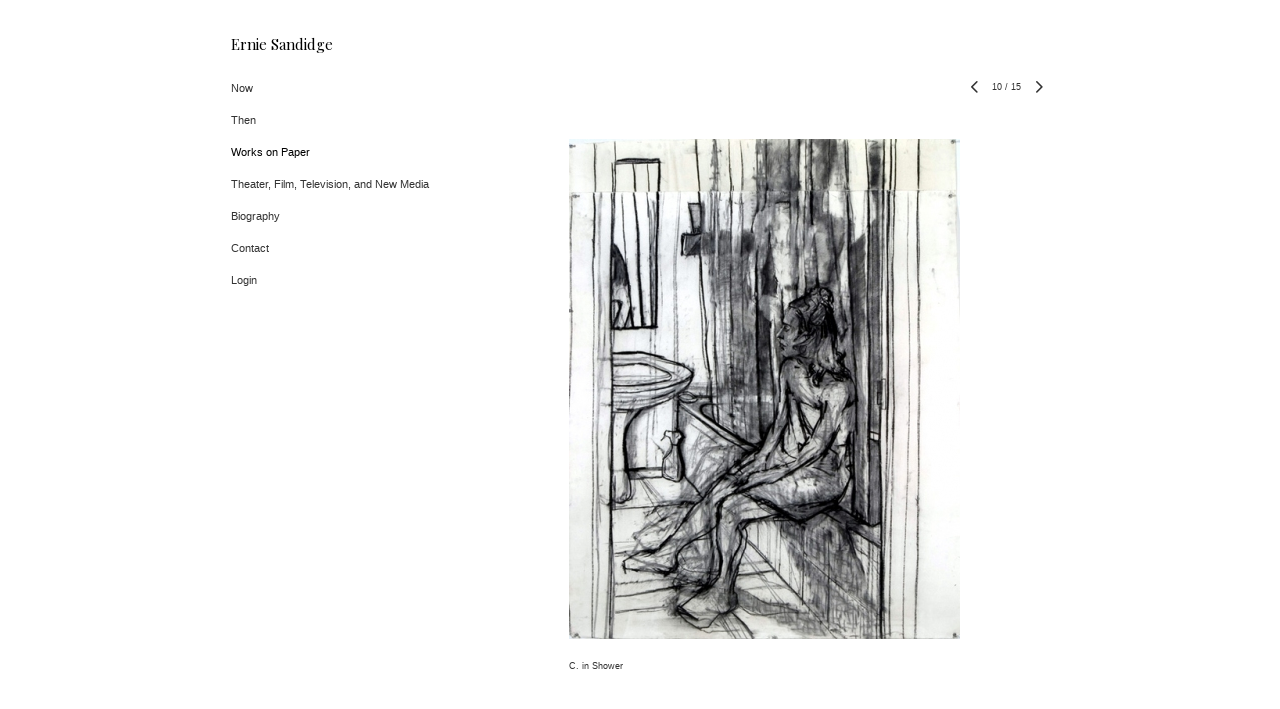

--- FILE ---
content_type: text/html; charset=UTF-8
request_url: https://www.erniesandidge.com/works-on-paper/10
body_size: 76572
content:
<!DOCTYPE html>
<html lang="en-us">
<head>

<title>Ernie Sandidge  : Works on Paper</title>
<meta http-equiv="Content-Type" content="text/html; charset=utf-8">
<meta name="keywords" content="Ernie Sandidge, Ernest Sandidge, painting, figures, Tennessee, nudes, landscapes,artist"><meta name="viewport" content="width=device-width,initial-scale=1.0,maximum-scale=2.0,user-scalable=yes"><meta name="description" content="Ernie Sandidge :: paintings and drawings">
<meta name="apple-mobile-web-app-capable" content="yes">
<meta http-equiv="X-UA-Compatible" content="IE=Edge" />
<meta property="og:title" content="Ernie Sandidge" />
<link href="//cfjs.icompendium.com/v91/css/normalize.css" rel="stylesheet" type="text/css">
<link href="//cfjs.icompendium.com/v91/css/global.css" rel="stylesheet" type="text/css">
<link rel="icon" href="https://www.erniesandidge.com/images/favicon.ico?1585" type="image/x-icon" />
<link href="//cfjs.icompendium.com/v91/images/fontIcons-1-4/style.css" rel="stylesheet" type="text/css">
<link rel="stylesheet" type="text/css" href="//cfjs.icompendium.com/v91/js/lightbox/icLightbox.css" media="screen" /><link href="https://www.erniesandidge.com/rss/news" rel="alternate" type="application/rss+xml" title="Ernie Sandidge news feed" /><link href="https://www.erniesandidge.com/rss/galleries" rel="alternate" type="application/rss+xml" title="Ernie Sandidge images feed" /><style>/* running fonts */

				.artistNameFontFamily {
					font-family: 'Playfair Display';
				}
				
						.bodyFontFamily {
							font-family: Verdana, Geneva, sans-serif ;
						}
						</style><link href="//fonts.googleapis.com/css?family=Playfair+Display" rel="stylesheet" type="text/css"><style>
body {
	border-top:1px solid #ffffff;
	margin-top:-1px;
}

#rightCol,#leftCol {
	padding:0;
}




#emailSharingButtonContainer .icon-emailEnvelope {
	font-size:11px;
	color:#333333;
}


		#leftCol {
			padding-right:25px;
		}
		

		.artistNameLinkBlock {
			vertical-align:top;
		}
		
		
				
					#leftCol {
						min-width:125px;
						max-width:225px;
						width:auto;
					}
					
					#treeContainer, #navList {
						width:auto;
						min-width:0;
					}
				
				
		
		#treeContainer #ul1 li {
			max-width:100%;
		}
		
		#ul1 {
			margin-top:-11px;
		}
		
		
					#rightCol {
						min-width:620px; 
						
					}
					
					
				
					

			
				
				#navList {
					margin-left:0;
			
				}
				
				#ul1 {
					padding-left:0;
				}
					
				#leftCol {
					padding-left:25px;
					
				}
				
				.artistNameLinkBlock {
					margin-bottom:25px;
				}
				
				#rightCol {
					padding-top:19px;
				}
				
				#treeContainer,
				#navList {
					margin-top:0px;
				}
				
				.horizontalStandardLayoutItem {
					margin-left:25px;
				}
				
				#verticalHomePageImageContainer {
					margin:auto;
					display:inline-block;
				}
					
				#carouselContainer {
					padding-top:0;
				}
				
				#imageGalleryDescripSeparator,
				hr.nestedLinksItemSeparator,
				#articlesContainer .itemSeparator,
				#videoItemsContainer .itemSeparator,
				.biblioSectionContainer .itemSeparator {
					margin-left:25px;
				}
				
				
					#mainContainer {
						margin-top:35px;
					}
				
				
		
			#mainContentContainer {
				
				min-width:620px;
			}
		
			.horizontalNavSeparator{
				border: none 0;
				width: 50%; 
				height: 1px;
				margin:10px 0 10px 0;
				border-bottom: 1px solid #cccccc;	
			}
			
			#horizontalStandardLayoutItemContainer {
				margin-left:0;
				display:block;
				margin:25px 0 25px 25px;
				text-align:center;
			}
			
		
			.footer {
				
				margin-top:35px; 
				text-align:center;
			}
			
			
			
			
	.footer {
		margin-top:0;
		margin-bottom:-1.7em;
		padding-top:0;
		padding-bottom:15px;
		opacity:0;
	}

	
			/*
			#treeContainer {
				min-width:225px;
			}

			#ul1 li, #navList {
				width:200px;
			}
			*/
			
		#loader {
			position:fixed;
			z-index:10000;
			top:0px;
			right:0px;
			padding:4px;
		}
		
	#smallGridContainer img,#verticalStandardContainer img,#horizontalStandardLayoutItemContainer img,#enlargedViewContent img,#carouselBigImage {
		opacity:0;
	}
	#verticalStandardContainer .detailDiv img,
	#horizontalStandardLayoutItemContainer .detailDiv img,
	#enlargedViewContent .detailDiv img {
		opacity:1;
	}
	div.lightboxLoader {
		color:#333333;
		display:block;
		opacity:1;
		text-align:center;
		margin-bottom:50px;
	}
	img.lightboxLoader {
		margin:auto;
	}
	#enlargedViewContent img.lightboxLoader,
	#horizontalStandardLayoutItemContainer img.lightboxLoader,
	#verticalStandardContainer img.lightboxLoader {
		opacity:1;
	}
	
			.verticalLangMenu {
				position:fixed;
				bottom:auto;
				top:10px;
				right:20px;
				line-height: 1.3em;
			}
		

		#onSmallArtistName  {
			display:none;
		}

		@media screen and (max-width: 770px) {
			
			body,html {
				height:auto;
			}
				
			body {
				text-align:left;
			}

			#mainContainer {
				width:100%;
				margin:0 0 25px 0;
				padding:0;
			}

			#masthead {
				position:relative;
				height:auto;
				width:auto;
				padding:25px;
			}

			#masthead,
			#onSmallMenuBarsIcon {
				-moz-user-select: -moz-none;
				-khtml-user-select: none;
				-webkit-user-select: none;
				-ms-user-select: none;
				user-select: none;
			}


			#masthead #onSmallMenuBarsIcon,
			#topNavContainer #onSmallMenuBarsIcon,
			#masthead #onSmallMenuTextIcon,
			#topNavContainer #onSmallMenuTextIcon {
				display:block;
			}
			
			
			#flyoutMenusContainer,
			#navList,
			.onSmallDisplayBlock .artistNameElement {
				text-align:left;
			}
			
			#customNameImage {
				max-width:670px;
			}
			
			
			#topNavContainer {
			/*	position:absolute; */
				display:block !important;
				padding-left:0;
				padding-right:0;
				padding-top:15px;
				position:relative;
				text-align:center;
				border-bottom:0;
				width:100%;
			}
			
			
			#colsContainer {
				border:0;
			}
			
			#leftCol {
				position:absolute;
			}

			#leftCol #ul1.navTree {
				padding-left:0;
			}
			
			#rightCol {
				width:100%;
				min-width:inherit;
				max-width:inherit;
				margin-left:auto;
				margin-right:auto;
				border:0;
				display:block;
				padding-top:0;
				padding-right:0!important;
				text-align:center;
			}
			
			.artistNameLinkBlock .artistNameElement,
			#ul1,
			#navList {
				white-space:normal;
			}

			.artistNameLinkBlock .artistNameElement {
				letter-spacing:normal;
			}

			#navList li {
				display:block;
				margin-bottom:15px;
			}

			#ul1 ul,
			#ul1 ul ul,
			#ul1 ul ul ul,
			#ul1 ul.flyoutUlNone {
				position:relative;
				display:block;
				left:0;
			}

			/* horizontal tree fix*/
			#topNavContainer #ul1 li {
				display:block;

			}

			#topNavContainer  #ul1 li ul li {
				margin-left:25px;
			}

			.onSmallMenuIconBar {
				background-color:#999999;
			}

			#onSmallMenuTextIcon {
				border-color:#999999;
				color:#999999;
				background-color:#ffffff;
			}

			
			#leftCol {
				display:none;
				background-color:#ffffff;
				padding-right:25px;
				padding-left:25px;

			}
			
			#leftCol .artistNameElement {
				margin-left:0;
			}
			
			#topNavContainer .artistNameLinkBlock  {
				display:block;
				padding-left:25px;
				padding-right:25px;
			}
			
			#topNavContainer .artistNameLinkBlock #customNameImage {
				padding-left:0;
				margin-left:0;
			}
			
			#topNavContainer .artistNameLinkBlock  .artistNameElement {
				padding:0;
				margin:0;
			}
			
			#topNavContainer.onSmallDisplayBlock {
				display:inline-block;
				width:inherit;
				text-align:left;
				position:absolute;
				background-color:#ffffff;
				top:0;
				z-index:102;
				padding-right:20px;
			}
			
			#flyoutMenusContainer.onSmallDisplayBlock,
			#leftCol.onSmallDisplayBlock {
				display:inline-block;
				width:inherit;
				padding-top:25px;
				top:0;
	
			}
			
			#flyoutMenusContainer {
				line-height:1.7em;
			}
			
			#navList {
				margin-top:15px;
			}
			
			#onSmallArtistName.onSmallDisplayBlock,
			#navList.onSmallDisplayBlock
			 {
				display:block;
			}

			.verticalLangMenu,
			.horizontalLangMenu,
			#navList,
			#flyoutMenusContainer,
			#leftCol.onSmallDisplayNone,
			#flyoutMenusContainer.onSmallDisplayNone,
			#navList.onSmallDisplayNone {
				display:none;
			}
			
			#onSmallVerticalMasthead,
			#onSmallArtistName {
				display:block;
			}	
			
			#horizontalNavBorder {
				display:none;
			}
			
			#breadCrumbContainer, #imageGalleryStatementLinkContainer, #navOnLeftTopPager, #backToGalleryTopArrowDiv {
				margin-top:0;
			}
			
			#backToGalleryTopArrowDiv {
				margin-bottom:25px;
			}
			
			#mainContentContainer,
			#rightCol #mainContentContainer {
				width:100%;
				min-width:0;
				margin-top:0;
				padding-top:0;
			}
			
			
			#carouselContainer {
				margin-left:0;
				padding-left:20px;
				text-align:left;
			}
			
			#carouselContainer .carouselLeftCol,
			#carouselLeftColInnerWrapper {
				margin-left:0;
				margin-right:0;
			}

			#frontImage
			 {
				margin:auto;
				padding-left:0;
			}
			
			
			
			#homePageImageInfoDiv,
			#homePageImageStatement {
				padding-left:0;
			}
			
			#frontImage {
				max-width:90%;
			}

			#verticalHomePageImageContainer > a,
			#verticalHomePageImageContainer img {
				display:block;
			}
			
			#mainContentContainer #verticalStandardContainer {
				width:100%;
				min-width:0;
				padding:20px 0 0 0;
				white-space:normal;
			}
			
			#verticalHomePageImageContainer {
				margin:auto;
				display:inline-block;
				padding-top:0;
				padding-bottom:20px;
			}
			
			#verticalHomePageImageContainer #slideshow {
				margin:20px;
			}
			
			.artImageContainer {
				text-align:center;
			}
			
			.artImageContainer .thumb img,
			#galleryBigItemContainer {
				margin-left:auto;
				margin-right:auto;
			}
			
			
			div.imageInfoBig {
				max-width:480px !important;
				min-width:0 !important;
			}
			
			
			#carouselTable .artImageContainer .thumb img {
				margin-left:0;
			}
			
			.jcarousel-clip-horizontal, .jcarousel-container-horizontal,#mycarouselContainerWrapper .jcarousel {
				width:auto !important;
			}
			
			.verticalNestedItemHeadingContainer {
				padding-left:0;
			}

			#verticalNestedItemsContainer,
			#verticalNestedItemsContainer .nestedItemContainer,
			#verticalNestedItemsContainer .nestedItemContainer .verticalNestedItemHeadingContainer {
				display:block;
			}
			
			.nestedHeaderTextLinkVertical,
			.verticalNestedItemDescripContainer {
				max-width:450px;
				display:block;
				margin-bottom:0px;
			}
			
			.verticalNestedItemDescripContainer {
				padding-left:0;
				display:block;
			}
			
			.verticalNestedItemHeadingContainer {
				margin-bottom:20px;
				padding-bottom:0;
			}
			
			#smallGridTable td {
				display:inline-block;
			}
			
			#smallGridTable td.smallGridCellNoContent {
				display:none;
			}
			
			#smallGridTable tr {
				display:inline;
			}
			

			.minRightSideWidth {
				min-width:0;
			}
			
			
			
			#textPageContainer,
			.textBlockWidth {
				max-width:450px;
				width:85% !important;
				padding-right:25px;
			}
			

			/* gallery conversions */

			#mainContentContainer #stackedContainer,
			#mainContentContainer #justifiedContainer {
				width:auto;
				min-width:0;
			}

			.justifiedStandardThumbPage {
				min-width:0 !important;
			}

			#mainContentContainer #slideshow,
			#mainContainer #slideshow {
				margin-left:20px;
				margin-right:20px;
			}
			
			#horizontalHomePageImageContainer #slideshow,
			#verticalHomePageImageContainer #slideshow {
				min-width:0 !important;
			}
			
			#horizontalStandardLayoutItemContainer {
				margin-left:25px;
			}
			.horizontalStandardLayoutItem {
				margin-left:0;
				margin-right:0;
			}

			#rightImageInfoDiv {
				display:block;
				margin-top:20px;
			}
			
			div.pdfIconFloatContainer {
				max-width:none;
			}
			
			.pdfIconContainer {
				margin-right:25px;
				margin-bottom:25px;
			}

			.footer {
				padding-top:0;
				padding-bottom:25px;
				margin:auto;
			}
			
			#longTextContainer {
				padding-left:0px;
				padding-right:0px;
			}
			
			.artImageContainer img,
			.artImageContainer .protectorContainer,
			#galleryBigItemContainer,
			#galleryBigItemContainer div.protectorContainer,
			#galleryBigItemContainer img,
			a#largeImage,
			.centeringDiv,
			#slideshow .thumb img,
			#horizontalHomePageImageContainer img,
			#horizontalHomePageImageContainer  div.protectorContainer,
			#verticalHomePageImageContainer,
			#verticalHomePageImageContainer #slideshow img,
			#verticalHomePageImageContainer div.protectorContainer,
			#frontImage,
			.footer,
			.verticalStandardItem,
			.imageItemContainer,
			.tumblr_posts,
			#blogPageContainer img,
			#textPageContainer img,
			.defaultImageVertical,
			.verticalNestedItemHeadingContainer,
			#customNameImage,
			.gridItemContainer,
			.gridItemContainer img,
			#flyoutMenusContainer.onSmallDisplayBlock, 
			#leftCol.onSmallDisplayBlock,
			.zoomContainer,
			.newsArticle,
			.newsArticleImage,
			.newsArticleText img,
			.artistNameLinkBlock,
			.artistNameElement img,
			.artistNameElement,
			#carouselContainer,
			#horizontalCarouselElementsContainer,
			#horizontalCarouselElementsContainer #carouselTable,
			#slideshow,
			#slideshow div.protectorContainer,
			#gridItemsContainer,
			#searchResultsContainer img
			 {
				max-width:100% !important;
				max-height:none !important;
				width:auto !important;
				height:auto !important;
				
			}
		
			
			.verticalNestedItemHeadingContainer {
				display:block;
			}
			
			#gridItemsContainer .clearingDiv {
				clear:none;
				display:none;
			}

			#justifiedContainer {
				display:block;
				text-align:center !important;
				margin:0 !important;
			}
			
	
			

			
			
			#carouselContainer {
				min-width:0 !important;
			}
			
			
			#horizontalCarouselElementsContainer #carouselTable {
				text-align:center;
			}
			
			#horizontalCarouselElementsContainer #carouselTable .imageItemContainer {
				display: inline-block;
			    margin: auto;
			}
			
			#slideshowCarouselContainer {
				visibility:hidden;
				position:fixed;
			}
			
			#slideshowContainer {
				text-align:center;
				padding-left:0!important;
				padding-right:0!important;
				margin:0;
			}
			
			#slideshow {
				text-align:left;
				display:block;
				max-width:100% !important;
				margin:auto;
			
			}
			
			
			#slideShowLoader,
			#slideshowPagingArrowsContainer {
				display:none !important;
			}
			
		
			#slideshow .slideShowImageDiv
			 {
				display:block !important;
				margin:0 0 40px 0 !important;
		
			}
			
			#slideshow .slideShowImageDiv object, 
			#slideshow .slideShowImageDiv iframe {
				margin:0 !important;
			}
			.onSmallBody #slideshowLoader {
				display:none;
			}
			
			#horizontalHomePageImageContainer #slideshow .slideShowImage,
			#verticalHomePageImageContainer #slideshow .slideShowImage {
				display:block !important;
				margin:0 0px 30px 0 !important;
			}
			
			#verticalHomePageImageContainer #slideshow {
				padding-right:0;
			}
			
			#slideshow .slideShowImageDiv img,
			#slideshow .imageInfoBig {
				margin-left:0 !important;
				margin-right:0 !important;
			}
			
			#slideshow .slideShowImageDiv img {
				visibility:visible !important;
			}
			
			.slideShowCarouselWrapper .jcarousel-skin-tango .jcarousel-container-horizontal {
				margin-left:auto;
			}
			
			#enlargedViewContent #enlargedViewPagingControls {
				margin-bottom:20px;
			}

			#enlargedViewContainer {
				margin-left:20px;
				margin-right:20px;
			}

			#enlargedViewContent {
				margin-left:0;
				margin-right:0;
				max-width:100%;
			}

			.videoItem > a > img {
			    height: auto;
			    max-width: 100%;
			}

			.biblioItemContainer {
				white-space:nowrap;
			}
			
			.biblioItemContainer .biblioItemIconContainer,
			.biblioItemContainer .bibItemDescrip {
				white-space:normal
			}
			
			.biblioItemContainer .bibItemDescrip {
				width:auto;
				max-width:60%;
			}
			
			.biblioItemContainer .biblioItemIconContainer {
				width:auto;
				min-width:30%;
			}
			
			.newsArticle {
				padding-right:25px;
			}
			.singleVideoSection {
				max-width:100%;
				display:block;
			}
				
					.horizontalStandardLayoutItem,
					.verticalStandardItem {
						display:block;
					}
					.imageItemContainer {
						margin-bottom:20px;
					}

					
					#mainContentContainer  {
						top:0;
					}

					
				#navList {
					margin-left:0;
				}
				
				#horizontalStandardLayoutItemContainer {
				margin-right:25px;
				}
					
					
						.footer{
							padding-left:25px;padding-right:25px;
						}
						
				
				#leftCol .artistNameLinkBlock {
					display:block;
					margin-bottom:20px;
					}

		}
		div.legacyLoaderCss > div { background-color:#666666;}
.largeArrowUp { font-size:10.8px;color:#000000;opacity:0.8; }
.largeArrowUp:hover { color:#000000; }
.largeArrowDown { font-size:10.8px;color:#000000;opacity:0.8; }
.largeArrowDown:hover { color:#000000; }
.largeArrowRight { font-size:21.6px;color:#000000;opacity:0.8; }
.largeArrowRight:hover { color:#000000; }
.largeArrowLeft { font-size:21.6px;color:#000000;opacity:0.8; }
.largeArrowLeft:hover { color:#000000; }
.smallArrowUp { font-size:6px;color:#000000;opacity:0.8; }
.smallArrowUp:hover { color:#000000; }
.smallArrowDown { font-size:6px;color:#000000;opacity:0.8; }
.smallArrowDown:hover { color:#000000; }
.smallArrowRight { font-size:12px;color:#000000;opacity:0.8; }
.smallArrowRight:hover { color:#000000; }
.smallArrowLeft { font-size:12px;color:#000000;opacity:0.8; }
.smallArrowLeft:hover { color:#000000; }
.close { font-size:12px;color:#000000;opacity:1; }
.close:hover { color:#cccccc; }
.pdfTextPages { font-size:16px;color:#b33d3d;opacity:1; }
.pdfTextPages:hover { color:#b33d3d; }
.buy { font-size:15px;color:#000000;opacity:1; }
.buy:hover { color:#cccccc; }
.cart { font-size:15px;color:#000000;opacity:1; }
.cart:hover { color:#cccccc; }
.pause { font-size:12px;color:#000000;opacity:1; }
.pause:hover { color:#aaaaaa; }


body {
	color:#333333; 
	background-color:#ffffff; 
	font-size:11px; 
	background-image: none;
/*	line-height:18px; */
}

.legacyLoaderCss > div {
	background-color:#333333; 
}

.artistNameElement {
	font-size:15px;
	line-height:19px;
	color:#000000;
	letter-spacing:0em;
}

/* move to global.css */
.artistNameLinkBlock {
	line-height:0;
}

#mainContainer a.navBold,#mainContainer .nonLinkedParent.navBold,
a,  
.bodyEmph,
.langSelected 
{color:#000000;}


			.nonLinkedParent.nav,
			a.nav,
			a.trigger,
			.nonLinkedParent.trigger,
			#treeContainer.list .nonLinkedParent.nav:hover {
				color:#333333;
				text-decoration:none;
			}
			
			.nonLinkedParent.navBold,
			#treeContainer.list .nonLinkedParent.navBold:hover,
			a.navBold {
				text-decoration:none;
			}
			
		
a 
	{
		color:#000000;
		text-decoration:underline;
	}

					a.navBold:hover,
					a.nav:hover,
					a.trigger:hover,
					.nonLinkedParent.navBold:hover,
					.nonLinkedParent.nav:hover,
					.nonLinkedParent.trigger:hover,
				
		a:hover,
		.bodyEmph:hover
			{
				text-decoration:none;
				color:#aaaaaa;
			}
		
		.listTab 
			{
			 	background-color:#ffffff;
			}
			.imageInfo
	{
		font-size:9px;
		/* line-height:18px; */
	}	
	
	.pagingWithArrowsText {
		font-size:9px;
		/* padding-top:0px; */
	}
	
 	.galleryPager,
	#breadCrumbContainer,
	#lightbox-image-details-currentNumber,
	#imageGalleryStatementLink {
		font-size:9px;	
	}

.footer, 
.footer a, 
.footer a:hover, 
.lightGray
	{
		color:#666666; 
		text-decoration:none; 
		font-size:9px
	}

.imageInfoBig
	{
		font-size:11px;
	}
.itemSeparator {
	border-bottom:1px solid #aaaaaa;
}




</style><script type="text/javascript" src="https://ajax.googleapis.com/ajax/libs/jquery/1.9.1/jquery.min.js"></script>
<script type="text/javascript" src="//cfjs.icompendium.com/v91/js/smartScroll.js"></script>

<script type="text/javascript" src="//cfjs.icompendium.com/v91/js/jquery.imagesloaded.min.js"></script><script type="text/javascript" src="//cfjs.icompendium.com/v91/js/global.js"></script><script>

var url = document.URL;
url = url.split('?')[0].replace('&previewMode=yes','');
var urlArr = url.split('/');
var urlArrLen = urlArr.length;
var urlLastDir = urlArr[urlArrLen - 1];
var urlSecondToLastDir = urlArr[urlArrLen - 2];
var urlThirdToLastDir = urlArr[urlArrLen - 3];

var randomToken = '1585';
var imagePath = '//d3zr9vspdnjxi.cloudfront.net/';
var webPath = 'https://www.erniesandidge.com/';
var accountName = 'erniesan';
var useGoogleAnalytics = '';
var useSmartScroll = 0;
var hp = 1;
var imageCdn = '//cfjs.icompendium.com/v91/';
var smallArrowRight = '<span class="icon-corner-right-3-arrow smallArrowRight smallArrow" aria-label="Right arrow"></span>';
var smallArrowLeft = '<span class="icon-corner-left-3-arrow smallArrowLeft smallArrow" aria-label="Left arrow"></span>';
var smallArrowRightDown = '';
var smallArrowLeftDown = '';
var enableLegacyMouseovers = '1';
var resizeForSmallScreens = '1';
var deviceType = 'computer';
var onSmallBreakPoint = 770;
var siteVersion = 91;
var urlDescriptionToShare = encodeURIComponent('Ernie Sandidge');
var urlToShare = encodeURIComponent(webPath);
var twitterButtonUrl = 'root';
var urlNamePrefix = '';
var currentNavUrlName = 'works-on-paper';
var twitterName = '';
var pageNumber = '10';
var useCarousel = '';
var useStacked = '';
var lightboxPageNumber = '';
var lightBoxImagePath = 'big';
var icLightboxIsSet = false;
var autoLaunchLightbox = false;
var usePushState = '1';
var firstLoad = '1';
var galleryHasPaging = '1';
var fixedMainNav = '0';
var displaySuperSizedLoader = 1;
var scaleSlideShow = '';
var onHomePage = false;
var homePageImageOption = '2';
var enlargedViewOn = false;
var pageType = 'gall';
var zoomMultiple = false;
var bordersOn = '0';
var fadeInImages = '1';
var mobileMenuOpen = false;
var mobileNavStyle = 'animateDown';
var stickyFooter = '1';
var lightboxLoader = '<div aria-busy="true" class="legacyLoaderCss lightboxLoader loading"><div class="loadingBox1"></div><div class="loadingBox2"></div><div class="loadingBox3"></div></div>';
var makeIcVideosResponsive = 1;
</script>

<script>
$(document).ready(function(){
	$('.thumb').click(function(e)
	{
	    e.preventDefault();
	});
});

</script>
</head>


	<body  class="bodyFontFamily navPositionLeft pageTypeGall" id="gall16"><div id="mainContainer">
	<div id="masthead" class="cf">
	<div id="onSmallArtistName"><a role="heading" aria-level="1" href="https://www.erniesandidge.com/?noSplash=true" class="artistNameLinkBlock"><span class="artistNameElement artistNameFontFamily">Ernie Sandidge</span></a></div><div aria-label="Mobile navigation toggle" id="onSmallMenuBarsIcon" data-orientation="left">
								<div class="onSmallMenuIconBar"></div>
								<div class="onSmallMenuIconBar"></div>
								<div class="onSmallMenuIconBar"></div>
						  </div></div>
<div id="colsContainer">	
	<div id="leftCol">
			<a role="heading" aria-level="1" href="https://www.erniesandidge.com/?noSplash=true" class="artistNameLinkBlock"><span class="artistNameElement artistNameFontFamily">Ernie Sandidge</span></a><ul id="navList"><li id="navId-15"><a href="https://www.erniesandidge.com/now"  class="nav" >Now </a></li><li id="navId-1"><a href="https://www.erniesandidge.com/then"  class="nav" >Then </a></li><li id="navId-16"><a href="https://www.erniesandidge.com/works-on-paper"  class="navBold" >Works on Paper </a></li><li id="navId-34"><a href="https://www.erniesandidge.com/theater-film-television-and-new-media"  class="nav" >Theater, Film, Television, and New Media </a></li><li id="navId-2"><a href="https://www.erniesandidge.com/biography"  class="nav" >Biography </a></li><li id="navId-7"><a href="https://www.erniesandidge.com/contact"  class="nav" >Contact </a></li><li id="navId-10"><a href="https://www.erniesandidge.com/login-"  class="nav" >Login </a></li></ul>
	
		</div>
	<div role="main" id="rightCol">			 
  <div id="mainContentContainer">
<style>


#verticalStandardContainer {
	text-align:center;
	display:block;
	}




div.imageInfo {
	max-width:275px;
	min-width:175px;
	white-space:normal;
	text-align:left;
}

div.imageInfoBig {
	max-width:480px;
	min-width:350px;
	white-space:normal;
	text-align:left;
}


#carouselVerticalGrid {
	height:350px;overflow:auto;
}


#carouselHorizontalGrid {
	margin-left:auto;
	margin-right:auto;
	overflow:auto;
	width:480px;
}
#carouselHorizontalGrid a {
	display: inline-block;
}


	#stackedContainer {
		margin-right:auto;
		margin-left:auto;
		text-align:center;
		display:block;
		display
	}
	.stackedStandardThumbPage {
		margin:auto;
	}
	.slideShowImageDiv img,
			.slideShowImageDiv div.imageInfoBig,
			#slideshowPagingArrowsContainer,
			.slideShowImageDiv object,
			.slideShowImageDiv iframe {
				margin-left:69px;margin-right:69px;
		}
		#slideshowCarouselContainer {
			margin-left: 30px;
			margin-right: 30px;
		}
		.slideShowImageDiv .imageInfoDescrip iframe {
    		margin: 0;
		}
		
			#enlargedViewContainer,
			#enlargedViewContent {
				text-align: center;
				margin-top:0 !important;
			}

			#enlargedViewContent .imageItemContainer {
			    display: block;
			    vertical-align: inherit;
			}

			#enlargedViewContent #longTextContainer {
				display:table-cell;
			}

			#enlargedViewPagingControls {
				margin-right:auto;
				margin-left:auto;
				margin-bottom:25px;
			}
			
				#legacyCloseEnlargedViewContainer {
				    width:50%;
				    display: block;
				    text-align: left;
				    vertical-align: middle;
				    font-size:0;
				}
					

				#legacyCloseEnlargedViewContainer .smallArrowLeft {
					margin-right:8px;
					vertical-align: middle;
				}

				#enlargedViewPagingControls .closeEnlargedView {
					display:none;
				}	

				#legacyCloseEnlargedViewContainer .closeEnlargedView {
					width:auto;
					cursor: pointer;
				}

			
</style>

<div class="doubleBottomMargin doubleRightMargin doubleLeftMargin galleryPager noSelect" id="navOnLeftTopPager"><a href="#" class="galleryPagingPrev displayNone" data-page="0"><span class="icon-corner-left-3-arrow smallArrowLeft smallArrow" aria-label="Left arrow"></span></a>
	<span class="pagingWithArrowsText"> 
		<span class="pageX">1</span> / <span class="pageXY"> 15</span> 
	</span>
<a href="#" class="galleryPagingNext displayNone" data-page="2"><span class="icon-corner-right-3-arrow smallArrowRight smallArrow" aria-label="Right arrow"></span></a></div><div class="clearingDiv"></div>
			<style>
				.verticalStandardItem {
					min-width:73%;
				}
			</style>
			<div class="clearingDiv"></div>
			<div id="enlargedViewContainer" class="displayNone quadrupleRightMargin quadrupleLeftMargin"><span id="legacyCloseEnlargedViewContainer"><span class="closeEnlargedView" class="pointer" data-pagebelow="0"><span class="icon-corner-left-3-arrow smallArrowLeft smallArrow" aria-label="Left arrow"></span> <span class="pagingWithArrowsText">Works on Paper</span></span></span><div id="enlargedViewContent"></div>
			</div>
			<div id="verticalStandardContainer"><div id="standardPage1" class="standardThumbPage "><div class="verticalStandardItem doubleRightMargin doubleLeftMargin"><div class="imageItemContainer">

		
	
	<div id="thumb1" class="carouselBigImageDiv artImageContainer noSelect"><a href="https://www.erniesandidge.com/works-on-paper/view/1" class="toEnlargedView" title="E. in Chair &amp;lt;br/&amp;gt;"  data-video="0" data-imageid="1"><img src="//d3zr9vspdnjxi.cloudfront.net/artistInfo/erniesan/thumb/1.jpg?0" style="height:476px;width:500px;" title="E. in Chair" alt="Ernie Sandidge Works on Paper "    ><div class="protectorContainer" style="height:476px;width:500px;"><img src="https://www.erniesandidge.com/spacer.gif" alt="" class="protectorGif" title="E. in Chair"></div></a></div>	<div class="imageInfo">
	    <span class="imageTitle">E. in Chair</span><br/>    
      </div>
</div></div><br/></div><div id="standardPage2" class="standardThumbPage displayNone"><div class="verticalStandardItem doubleRightMargin doubleLeftMargin"><div class="imageItemContainer">

		
	
	<div id="thumb29" class="carouselBigImageDiv artImageContainer noSelect"><a href="https://www.erniesandidge.com/works-on-paper/view/29" class="toEnlargedView" title="Siesta &amp;lt;br/&amp;gt;"  data-video="0" data-imageid="29"><img src="//d3zr9vspdnjxi.cloudfront.net/artistInfo/erniesan/thumb/29.jpg?0" style="height:381px;width:500px;" title="Siesta" alt="Ernie Sandidge Works on Paper "    ><div class="protectorContainer" style="height:381px;width:500px;"><img src="https://www.erniesandidge.com/spacer.gif" alt="" class="protectorGif" title="Siesta"></div></a></div>	<div class="imageInfo">
	    <span class="imageTitle">Siesta</span><br/>    
      </div>
</div></div></div><div id="standardPage3" class="standardThumbPage displayNone"><div class="verticalStandardItem doubleRightMargin doubleLeftMargin"><div class="imageItemContainer">

		
	
	<div id="thumb85" class="carouselBigImageDiv artImageContainer noSelect"><a href="https://www.erniesandidge.com/works-on-paper/view/85" class="toEnlargedView" title="Grammont &amp;lt;br/&amp;gt;oil on paper &amp;lt;br/&amp;gt;"  data-video="0" data-imageid="85"><img src="//d3zr9vspdnjxi.cloudfront.net/artistInfo/erniesan/thumb/85.jpg?1457483291" style="height:500px;width:610px;" title="Grammont" alt="Ernie Sandidge Works on Paper oil on paper"    ><div class="protectorContainer" style="height:500px;width:610px;"><img src="https://www.erniesandidge.com/spacer.gif" alt="" class="protectorGif" title="Grammont"></div></a></div>	<div class="imageInfo">
	    <span class="imageTitle">Grammont</span><br/>oil on paper<br/>    
      </div>
</div></div></div><div id="standardPage4" class="standardThumbPage displayNone"><div class="verticalStandardItem doubleRightMargin doubleLeftMargin"><div class="imageItemContainer">

		
	
	<div id="thumb83" class="carouselBigImageDiv artImageContainer noSelect"><a href="https://www.erniesandidge.com/works-on-paper/view/83" class="toEnlargedView" title="Grammont &amp;lt;br/&amp;gt;oil on paper &amp;lt;br/&amp;gt;"  data-video="0" data-imageid="83"><img src="//d3zr9vspdnjxi.cloudfront.net/artistInfo/erniesan/thumb/83.jpg?1457483277" style="height:500px;width:662px;" title="Grammont" alt="Ernie Sandidge Works on Paper oil on paper"    ><div class="protectorContainer" style="height:500px;width:662px;"><img src="https://www.erniesandidge.com/spacer.gif" alt="" class="protectorGif" title="Grammont"></div></a></div>	<div class="imageInfo">
	    <span class="imageTitle">Grammont</span><br/>oil on paper<br/>    
      </div>
</div></div></div><div id="standardPage5" class="standardThumbPage displayNone"><div class="verticalStandardItem doubleRightMargin doubleLeftMargin"><div class="imageItemContainer">

		
	
	<div id="thumb81" class="carouselBigImageDiv artImageContainer noSelect"><a href="https://www.erniesandidge.com/works-on-paper/view/81" class="toEnlargedView" title="Grammont &amp;lt;br/&amp;gt;oil on paper &amp;lt;br/&amp;gt;"  data-video="0" data-imageid="81"><img src="//d3zr9vspdnjxi.cloudfront.net/artistInfo/erniesan/thumb/81.jpg?1457483266" style="height:500px;width:669px;" title="Grammont" alt="Ernie Sandidge Works on Paper oil on paper"    ><div class="protectorContainer" style="height:500px;width:669px;"><img src="https://www.erniesandidge.com/spacer.gif" alt="" class="protectorGif" title="Grammont"></div></a></div>	<div class="imageInfo">
	    <span class="imageTitle">Grammont</span><br/>oil on paper<br/>    
      </div>
</div></div></div><div id="standardPage6" class="standardThumbPage displayNone"><div class="verticalStandardItem doubleRightMargin doubleLeftMargin"><div class="imageItemContainer">

		
	
	<div id="thumb86" class="carouselBigImageDiv artImageContainer noSelect"><a href="https://www.erniesandidge.com/works-on-paper/view/86" class="toEnlargedView" title="Dents du Midi &amp;lt;br/&amp;gt;oil on paper &amp;lt;br/&amp;gt;"  data-video="0" data-imageid="86"><img src="//d3zr9vspdnjxi.cloudfront.net/artistInfo/erniesan/thumb/86.jpg?1457483789" style="height:500px;width:681px;" title="Dents du Midi" alt="Ernie Sandidge Works on Paper oil on paper"    ><div class="protectorContainer" style="height:500px;width:681px;"><img src="https://www.erniesandidge.com/spacer.gif" alt="" class="protectorGif" title="Dents du Midi"></div></a></div>	<div class="imageInfo">
	    <span class="imageTitle">Dents du Midi</span><br/>oil on paper<br/>    
      </div>
</div></div></div><div id="standardPage7" class="standardThumbPage displayNone"><div class="verticalStandardItem doubleRightMargin doubleLeftMargin"><div class="imageItemContainer">

		
	
	<div id="thumb68" class="carouselBigImageDiv artImageContainer noSelect"><a href="https://www.erniesandidge.com/works-on-paper/view/68" class="toEnlargedView" title="Santa Cruz &amp;lt;br/&amp;gt;"  data-video="0" data-imageid="68"><img src="//d3zr9vspdnjxi.cloudfront.net/artistInfo/erniesan/thumb/68.jpg?0" style="height:400px;width:294px;" title="Santa Cruz" alt="Ernie Sandidge Works on Paper "    ><div class="protectorContainer" style="height:400px;width:294px;"><img src="https://www.erniesandidge.com/spacer.gif" alt="" class="protectorGif" title="Santa Cruz"></div></a></div>	<div class="imageInfo">
	    <span class="imageTitle">Santa Cruz</span><br/>    
      </div>
</div></div></div><div id="standardPage8" class="standardThumbPage displayNone"><div class="verticalStandardItem doubleRightMargin doubleLeftMargin"><div class="imageItemContainer">

		
	
	<div id="thumb313" class="carouselBigImageDiv artImageContainer noSelect"><a href="https://www.erniesandidge.com/works-on-paper/view/313" class="toEnlargedView" title="Reclining figure &amp;lt;br/&amp;gt;"  data-video="0" data-imageid="313"><img src="//d3zr9vspdnjxi.cloudfront.net/artistInfo/erniesan/thumb/313.jpg?1528655445" style="height:500px;width:429px;" title="Reclining figure" alt="Ernie Sandidge Works on Paper "    ><div class="protectorContainer" style="height:500px;width:429px;"><img src="https://www.erniesandidge.com/spacer.gif" alt="" class="protectorGif" title="Reclining figure"></div></a></div>	<div class="imageInfo">
	    <span class="imageTitle">Reclining figure</span><br/>    
      </div>
</div></div></div><div id="standardPage9" class="standardThumbPage displayNone"><div class="verticalStandardItem doubleRightMargin doubleLeftMargin"><div class="imageItemContainer">

		
	
	<div id="thumb64" class="carouselBigImageDiv artImageContainer noSelect"><a href="https://www.erniesandidge.com/works-on-paper/view/64" class="toEnlargedView" title="monoprint study (yellow) &amp;lt;br/&amp;gt;"  data-video="0" data-imageid="64"><img src="//d3zr9vspdnjxi.cloudfront.net/artistInfo/erniesan/thumb/64.jpg?0" style="height:400px;width:299px;" title="monoprint study (yellow)" alt="Ernie Sandidge Works on Paper "    ><div class="protectorContainer" style="height:400px;width:299px;"><img src="https://www.erniesandidge.com/spacer.gif" alt="" class="protectorGif" title="monoprint study (yellow)"></div></a></div>	<div class="imageInfo">
	    <span class="imageTitle">monoprint study (yellow)</span><br/>    
      </div>
</div></div></div><div id="standardPage10" class="standardThumbPage displayNone"><div class="verticalStandardItem doubleRightMargin doubleLeftMargin"><div class="imageItemContainer">

		
	
	<div id="thumb57" class="carouselBigImageDiv artImageContainer noSelect"><a href="https://www.erniesandidge.com/works-on-paper/view/57" class="toEnlargedView" title="C. in Shower &amp;lt;br/&amp;gt;"  data-video="0" data-imageid="57"><img src="//d3zr9vspdnjxi.cloudfront.net/artistInfo/erniesan/thumb/57.jpg?0" style="height:500px;width:391px;" title="C. in Shower" alt="Ernie Sandidge Works on Paper "    ><div class="protectorContainer" style="height:500px;width:391px;"><img src="https://www.erniesandidge.com/spacer.gif" alt="" class="protectorGif" title="C. in Shower"></div></a></div>	<div class="imageInfo">
	    <span class="imageTitle">C. in Shower</span><br/>    
      </div>
</div></div></div><div id="standardPage11" class="standardThumbPage displayNone"><div class="verticalStandardItem doubleRightMargin doubleLeftMargin"><div class="imageItemContainer">

		
	
	<div id="thumb70" class="carouselBigImageDiv artImageContainer noSelect"><a href="https://www.erniesandidge.com/works-on-paper/view/70" class="toEnlargedView" title="Immaculada &amp;lt;br/&amp;gt;"  data-video="0" data-imageid="70"><img src="//d3zr9vspdnjxi.cloudfront.net/artistInfo/erniesan/thumb/70.jpg?0" style="height:500px;width:398px;" title="Immaculada" alt="Ernie Sandidge Works on Paper "    ><div class="protectorContainer" style="height:500px;width:398px;"><img src="https://www.erniesandidge.com/spacer.gif" alt="" class="protectorGif" title="Immaculada"></div></a></div>	<div class="imageInfo">
	    <span class="imageTitle">Immaculada</span><br/>    
      </div>
</div></div></div><div id="standardPage12" class="standardThumbPage displayNone"><div class="verticalStandardItem doubleRightMargin doubleLeftMargin"><div class="imageItemContainer">

		
	
	<div id="thumb65" class="carouselBigImageDiv artImageContainer noSelect"><a href="https://www.erniesandidge.com/works-on-paper/view/65" class="toEnlargedView" title="reclining figure &amp;lt;br/&amp;gt;"  data-video="0" data-imageid="65"><img src="//d3zr9vspdnjxi.cloudfront.net/artistInfo/erniesan/thumb/65.jpg?0" style="height:400px;width:312px;" title="reclining figure" alt="Ernie Sandidge Works on Paper "    ><div class="protectorContainer" style="height:400px;width:312px;"><img src="https://www.erniesandidge.com/spacer.gif" alt="" class="protectorGif" title="reclining figure"></div></a></div>	<div class="imageInfo">
	    <span class="imageTitle">reclining figure</span><br/>    
      </div>
</div></div></div><div id="standardPage13" class="standardThumbPage displayNone"><div class="verticalStandardItem doubleRightMargin doubleLeftMargin"><div class="imageItemContainer">

		
	
	<div id="thumb66" class="carouselBigImageDiv artImageContainer noSelect"><a href="https://www.erniesandidge.com/works-on-paper/view/66" class="toEnlargedView" title="reclining collage &amp;lt;br/&amp;gt;"  data-video="0" data-imageid="66"><img src="//d3zr9vspdnjxi.cloudfront.net/artistInfo/erniesan/thumb/66.jpg?0" style="height:357px;width:500px;" title="reclining collage" alt="Ernie Sandidge Works on Paper "    ><div class="protectorContainer" style="height:357px;width:500px;"><img src="https://www.erniesandidge.com/spacer.gif" alt="" class="protectorGif" title="reclining collage"></div></a></div>	<div class="imageInfo">
	    <span class="imageTitle">reclining collage</span><br/>    
      </div>
</div></div></div><div id="standardPage14" class="standardThumbPage displayNone"><div class="verticalStandardItem doubleRightMargin doubleLeftMargin"><div class="imageItemContainer">

		
	
	<div id="thumb67" class="carouselBigImageDiv artImageContainer noSelect"><a href="https://www.erniesandidge.com/works-on-paper/view/67" class="toEnlargedView" title="S. collage &amp;lt;br/&amp;gt;"  data-video="0" data-imageid="67"><img src="//d3zr9vspdnjxi.cloudfront.net/artistInfo/erniesan/thumb/67.jpg?0" style="height:400px;width:293px;" title="S. collage" alt="Ernie Sandidge Works on Paper "    ><div class="protectorContainer" style="height:400px;width:293px;"><img src="https://www.erniesandidge.com/spacer.gif" alt="" class="protectorGif" title="S. collage"></div></a></div>	<div class="imageInfo">
	    <span class="imageTitle">S. collage</span><br/>    
      </div>
</div></div></div><div id="standardPage15" class="standardThumbPage displayNone"><div class="verticalStandardItem doubleRightMargin doubleLeftMargin"><div class="imageItemContainer">

		
	
	<div id="thumb59" class="carouselBigImageDiv artImageContainer noSelect"><a href="https://www.erniesandidge.com/works-on-paper/view/59" class="toEnlargedView" title="E. &amp;lt;br/&amp;gt;"  data-video="0" data-imageid="59"><img src="//d3zr9vspdnjxi.cloudfront.net/artistInfo/erniesan/thumb/59.jpg?0" style="height:500px;width:376px;" title="E." alt="Ernie Sandidge Works on Paper "    ><div class="protectorContainer" style="height:500px;width:376px;"><img src="https://www.erniesandidge.com/spacer.gif" alt="" class="protectorGif" title="E."></div></a></div>	<div class="imageInfo">
	    <span class="imageTitle">E.</span><br/>    
      </div>
</div></div></div>
						</div><div  class="doubleBottomMargin doubleRightMargin doubleLeftMargin galleryPager noSelect" id="navOnLeftBottomPager"><a href="#" class="galleryPagingPrev displayNone" data-page="0"><span class="icon-corner-left-3-arrow smallArrowLeft smallArrow" aria-label="Left arrow"></span></a>
	<span class="pagingWithArrowsText"> 
		<span class="pageX">1</span> / <span class="pageXY"> 15</span> 
	</span>
<a href="#" class="galleryPagingNext displayNone" data-page="2"><span class="icon-corner-right-3-arrow smallArrowRight smallArrow" aria-label="Right arrow"></span></a></div>  
        

		
</div><div class = "footer">all works © 2025 Ernie Sandidge <br/></div></div>	
</div>	
</div>
<div id="loader" style="display:none">Loading...</div>
<div id="preloadingIcons" style="position:fixed;top:-9999px;left:-9999px;">
<div aria-busy="true" class="legacyLoaderCss lightboxLoader loading"><div class="loadingBox1"></div><div class="loadingBox2"></div><div class="loadingBox3"></div></div> 
<span class="icon-corner-right-2-arrow largeArrowRight largeArrow" aria-label="Right arrow"></span> 
<span class="icon-corner-left-2-arrow largeArrowLeft largeArrow" aria-label="Left arrow"></span>
<span class="icon-corner-down-2-arrow largeArrowDown largeArrow" aria-label="Down arrow"></span> 
<span class="icon-corner-up-2-arrow largeArrowUp largeArrow" aria-label="Up arrow"></span> 
<span class="icon-corner-left-3-arrow smallArrowLeft smallArrow" aria-label="Left arrow"></span> 
 
 
<span class="icon-corner-right-3-arrow smallArrowRight smallArrow" aria-label="Right arrow"></span>
<span aria-label="Close" class="icon-close-3 close"></span> 
<img src="//cfjs.icompendium.com/v91/images/articleIcon.png" class="articleIcon bibliographyArticle" alt="Bibliography Section Article"> 
<img src="//cfjs.icompendium.com/v91/images/catalogueIcon.png" class="catalogueIcon bibliographyCatalog" alt="Bibliography Section Catalog"> 
<img src="//cfjs.icompendium.com/v91/images/www.png" class="www bibliographyWebLink" alt="Bibliography Section Web Link"> 
 
<span aria-label="Buy button" class="icon-buy buy"></span> 
<span aria-label="Shopping cart button" class="icon-cart cart"></span> 
<img src="//cfjs.icompendium.com/v91/images/smallPdfThumb.png" class="smallPdfThumb pdfNextToImage" alt="PDF icon displayed by thumbnail"> 
<img src="//cfjs.icompendium.com/v91/images/soldDot.png" class="soldDot soldDot" alt="Sold Dot"> 
<span aria-label="Pause" class="icon-pause pause"></span>
</div>



<script>
	
	// selector should always be '.thumb' (no current cases otherwise)
	function triggerLightbox(selector)
		{

	

			if(useIcLightBox == '1')
				{
					
						
						
					//console.log('triggering lightbox ' + autoLaunchLightbox);

					$(selector).icLightbox({
											showPageXofY: '1',
											fixedButtons: '1',
											dontOverLapArrows: 1,
											preloadImagesOnPageLoad: 2,
											pagerStyle: 'buttons',
											icLightBoxBackgroundColor:'#ffffff',
											icLightBoxBackgroundImage: '',
											icLightBoxPrevImage: '<span class="icon-corner-left-2-arrow largeArrowLeft largeArrow" aria-label="Left arrow"></span>',
										  	icLightBoxNextImage: '<span class="icon-corner-right-2-arrow largeArrowRight largeArrow" aria-label="Right arrow"></span>',
									
											icLightBoxLoadingIcon: '<div aria-busy="true" class="legacyLoaderCss lightboxLoader loading"><div class="loadingBox1"></div><div class="loadingBox2"></div><div class="loadingBox3"></div></div>',
											icLightBoxCloseIcon: '<span aria-label="Close" class="icon-close-3 close"></span>',
											icLightBoxToggleCloseIcon: '<span class="icon-corner-right-3-arrow smallArrowRight smallArrow" aria-label="Right arrow"></span>',
											icLightBoxToggleOpenIcon: '<span class="icon-corner-left-3-arrow smallArrowLeft smallArrow" aria-label="Left arrow"></span>',
											icLightBoxScrollDownIcon: '<span class="icon-corner-down-2-arrow largeArrowDown largeArrow" aria-label="Down arrow"></span>',
											icLightBoxUseGoogleAnalytics : useGoogleAnalytics,
											
											displayImageInfoBelow: true,
											dropInfoOffBottom:  false,
											
											allMarginsWidth: 15,
											icLightboxAutoLaunch: autoLaunchLightbox,
											icLightBoxUsePushState: usePushState
										});

				}
			else
				{
					$(selector).lightBox({alwaysDisplayCloseButton:1,closeButtonIsIcon:0});
				}
		}

	// for layouts with paging
	function attachPagedLightboxImages(selectorClass)
		{
			//console.log('running ' + selectorClass);

			var beforeImages = $('.lightboxbefore');
			var afterImages = $('.lightboxafter');

			// put additional elements outside container that may run separate plugin functionality later on
			$('.' + selectorClass).filter(':first').parent().parent().prepend(beforeImages);
			$('.' + selectorClass).filter(':last').parent().parent().append(afterImages);

			beforeImages.addClass(selectorClass);
			afterImages.addClass(selectorClass);
			// console.log('adding ' + selectorClass);

		}


	function bindImageFadeIn(imageCollection)
		{	
			console.log('fading in images');
			console.log(imageCollection);
			// Don't add a pre-loader for main page images.  If removed from not selector should be ok.
			$(imageCollection).not('.protectorGif,.detailDiv img,#verticalStandardContainer img,#horizontalStandardLayoutItemContainer img,#smallGridContainer img,.soldDot,#longTextContainer img').each(function(){
				
				$(this).parent().append('<div aria-busy="true" class="legacyLoaderCss lightboxLoader loading"><div class="loadingBox1"></div><div class="loadingBox2"></div><div class="loadingBox3"></div></div>');
				console.log($(this));
			});

			var imageInfo = $(imageCollection).parents('.imageItemContainer').first().find('.imageInfo');
			imageInfo.addClass('noOpacity');
			
			$(imageCollection).not('.protectorGif,.detailDiv img,img.loading').one("load",function(){
    					
    				  $(this).animate({
					    opacity: 1

					  }, parseInt(500));

    				imageInfo.removeClass('noOpacity');
    				$(this).parents('a,.carouselBigImageDiv').first().children('.loading').remove();
    				//console.log('loaded...');
    	
			}).each(function(){

    			if(this.complete){ $(this).trigger("load"); }
		
			});
		}	
		
	
</script>

<script type="text/javascript">
			var showLightBox = 1; 
			var useSlideShow = '0';
			var thumbStripAlign = 'vertical';
			var thumbStripPosition = 'bottom';
			var imageInfoOnRight = '0';
			var scaleBigToFit = '';
			var useJustified = '0';
			var useStacked = '0';
			var stackedImageInfoOnlyOnLightbox = '0';
			var useIcLightBox = '1';
			var thumbToLightbox = '0';
			var useCarousel = '0';
			var smallestGridGall = '0';
			</script>
				<script type="text/javascript" src="//cfjs.icompendium.com/v91/js/masonry/jquery.masonry.min.js"></script>
				<script type="text/javascript" src="//cfjs.icompendium.com/v91/js/jquery.imagesloaded.min.js"></script>				
				<script>
				$(document).ready(function(){

					if(onHomePage == true)
					{
							$('#stackedContainer').masonry({
						   	 	itemSelector : '.stackedItem',
								isResizable: true,
								transitionDuration: 0,
								isFitWidth:true
					  		});
					  		console.log('home masonry');
						

						if(fadeInImages == '1')
						{
							$('.stackedItem img').each( function(){
				    			$(this).on('load', function () {
				        		$(this).animate({
							    	opacity: 1
							  		}, 500);
				    			});
				    			if(this.complete){ $(this).trigger("load"); }
							});
						}
						else
						{
							$('.stackedItem img').css('opacity','1');
						}
					}
				});
				</script>
				


				
							<link href="//cfjs.icompendium.com/v91/js/customScroll/jquery.mCustomScrollbar.css" rel="stylesheet" type="text/css" />
							<script type="text/javascript" src="//cfjs.icompendium.com/v91/js/customScroll/jquery.mCustomScrollbar.concat.min.js"></script>
							<script>
	
												
					
					

					
					$(document).ready(function(){
					
						
							
							
						
							
							
															
								
								var $container = $("#carouselVerticalGrid");
								$container.imagesLoaded(function(){
									$('#loadingIcon').css('display','none');
									$(this).css('display','block');
										
									$("#carouselVerticalGrid").mCustomScrollbar({
										scrollButtons:{
											enable:true,
											scrollType: 'continuous',
											scrollSpeed:30,
											scrollAmount:8,
											
										
										},
										smallArrowUp:'<span class="icon-corner-up-3-arrow smallArrowUp smallArrow" aria-label="Up arrow"></span>',
										smallArrowDown:'<span class="icon-corner-down-3-arrow smallArrowDown smallArrow" aria-label="Down arrow"></span>',
										autoDraggerLength:false,
										theme:'dark-thin',
										scrollInertia:0,
										axis: 'y',
										advanced:{
										    updateOnBrowserResize: false,
											updateOnContentResize: true
										}

										});


										$('#carouselSubCont').masonry({
											itemSelector : '.carouselImage',
											isResizable: false,
											isFitWidth: true 
										});
										
									
								
								});	
							
													
						
						
						
	
					
						
					});
					
					
					
								
			
				</script>
								<style type="text/css">

				#lightbox-container-image-data-box {
						font-size: 11px ;
						/* --	background-color: #ffffff; -- */
					margin: 0 auto;
					line-height: 1.7em;
					overflow: hidden;
					width: 100%;
					padding: 15px 10px 0;
				}

				#lightbox-container-image-box {
					position: relative;
					/* --	background-color: #ffffff; -- */
					width: 250px;
					height: 250px;
					margin: 0 auto;
			
				}
	
				
				#lightbox-image-details-caption,
					#lightbox-image-details-currentNumber,
				#lightbox-secNav-btnClose {
					color:#333333;
						font-size: 11px ;
				}
				
								</style>


					
				<script type="text/javascript">
				
				var lightboxBgColor = '#ffffff';
				var lightboxOpacity = 1;
				var lightboxBgImage = '';
				var lightboxImageLoading = '<div aria-busy="true" class="legacyLoaderCss lightboxLoader loading"><div class="loadingBox1"></div><div class="loadingBox2"></div><div class="loadingBox3"></div></div>';
				var lightboxImageBlank  = 'https://www.erniesandidge.com/spacer.gif';
				var lightboxImageBtnClose = '<span aria-label="Close" class="icon-close-3 close"></span>';
				var lightboxImageBtnPrev  = '<span class="icon-corner-left-2-arrow largeArrowLeft largeArrow" aria-label="Left arrow"></span>';
				var lightboxImageBtnNext  = '<span class="icon-corner-right-2-arrow largeArrowRight largeArrow" aria-label="Right arrow"></span>';


				var lightboxShowTopRightNavigation = '0';
				var lightboxShowSmallArrowNavigation = '0';
				var lightboxShowSideNavigation = '1';
				var lightboxAutoScaleImages = '1';
				var lightboxScaleDownAmount = '.8';

				var lightboxImageBtnNextBottom = 	'<span class="icon-corner-right-3-arrow smallArrowRight smallArrow" aria-label="Right arrow"></span>';
				var lightboxImageBtnPrevBottom =	'<span class="icon-corner-left-3-arrow smallArrowLeft smallArrow" aria-label="Left arrow"></span>';
					
				var lightboxUseGoogleAnalytics = useGoogleAnalytics;

				
				var showLightBoxXofY = '1';
				var fixedLightBoxNav = true;
				
				// this gets set to one if details module is included
				var detailsIncluded = 0;

				</script>
				
				<script type="text/javascript" src="//cfjs.icompendium.com/v91/js/lightbox/jquery.lightbox-0.5.js"></script>
				<script type="text/javascript" src="//cfjs.icompendium.com/v91/js/lightbox/icLightbox.js"></script>
				
				<script type="text/javascript">

								
				
				// attaches the additional lightbox images to enable prev and next
				function attachLightBoxImages(allImages, allTitles, allVideos, activeImage)
					{	
						
						var skipped = '';
						var counter = 0;
						var title = '';
						var carouselBigImageDiv = $('.carouselBigImageDiv').first();
						var carouselBigImageDivParent = carouselBigImageDiv.parent();
						var mainContainer = $('#mainContentContainer');

						$.each(allImages, function(key, value){
							
							//console.log('normal attach ' + activeImage);
							// parse out the current path image id (kind of a hack)
							
							var rePattern = imagePath + 'artistInfo\/' + accountName + '\/big[gest]*\/.*?_*([0-9]+)\.jpg';
							//console.log(rePattern);
							var re = new RegExp(rePattern);
							var parseImageId = value.match(re);
							if(parseImageId == null)
							{
								rePattern = webPath + 'artistInfo\/' + accountName + '\/big[gest]*\/.*?_*([0-9]+)\.jpg';
								re = new RegExp(rePattern);
								parseImageId = value.match(re);
							}
								
							//console.log('parseImageId ' + parseImageId + ' rePattern ' + rePattern + ' value ' + value);

							title = 'title="' + allTitles[counter] + '"';
							video = allVideos[counter];
							//console.log(title);
							//console.log(value);

							var additionalImage = '<a aria-hidden="true" href="' + value + '" class="thumb displayNone" ' +  title + ' data-video="' + video + '">Artwork link</a>';			//alert(additionalImage);

							if(activeImage == 0)
							{
								mainContainer.append(additionalImage);
								//console.log(allImages);
							}
							else
							{
								if(parseImageId[1] != activeImage && skipped != 1)
								{
									// prepend
									// console.log('pre' + additionalImage);
									carouselBigImageDiv.before(additionalImage);
								}
							
								if(skipped == 1)
									{
										
										// console.log('app' + additionalImage);
										carouselBigImageDivParent.append(additionalImage);
									}	
									
								if(parseImageId[1] == activeImage)
									{
										skipped = 1;
										
									}
							}

							
								
							counter = counter + 1;
							
						});
					}
				
				
				
					$(function() {
					
						if((firstLoad !='1' && useCarousel == 1) || useSlideShow == 1 || useJustified == 1 || useStacked == 1 || thumbToLightbox == 1 || smallestGridGall == 1 || (onHomePage == true && (homePageImageOption == '5' || homePageImageOption == '7')))
							{
							
								triggerLightbox('.thumb');
							}
						
						
					  });

				</script>



			<script>
				</script><script type="text/javascript" src="//cfjs.icompendium.com/v91/js/jquery.history.js"></script>	
	
	<script>

	
	var stateChangeOnClick = 0;
	var lightBoxLaunchOnBack = 0;
	var pageTitle = $('title').text();	

	if(usePushState == 1)
		{
			console.log('running history ' + useCarousel);

			if(useCarousel === '1')
				{
					//console.log('carousel first load history record');

					if(urlThirdToLastDir == currentNavUrlName && urlSecondToLastDir == 'view')
					{
						displayStandardEnlargedView(urlLastDir,true);
					}
				
					else
					{
						// only loads first image as separate history entry
						History.pushState({imgId: firstImageLoaded, changeType: 'carousel'}, pageTitle , webPath + urlNamePrefix + currentNavUrlName );
					}

					
				}

			var shownSlides = [];
			var State = History.getState();
			var thisIndex = History.getCurrentIndex();
			//console.log(State.data);
			//console.log('first load ' + State.data.changeType + ' ' +  State.title + ' ' +  State.url + ' thisIndex ' + thisIndex);
			
			History.Adapter.bind(window,'statechange',function(){ 

				//console.log('pushing');


				if(useGoogleAnalytics == '1')
				{

					gaLegacy('send', 'pageview');
				}

				// Log the State
				var State = History.getState(); // Note: We are using History.getState() instead of event.state
				History.log('statechange check:', State.data, State.title, State.url);

					
				
				if(State.data.changeType == 'slideshow')
				{
					if($.inArray(State.data.pageNumber,shownSlides) === -1)
					{
						shownSlides.push(State.data.pageNumber);
						trackPage();
					}
				}
				else
				{
					trackPage();
				}

				

				
				console.log('State.data.changeType ' + State.data.changeType + ' firstLoad ' + firstLoad);
				if(State.data.changeType == 'carousel' && firstLoad != '1')
					{
						console.log('pushing carousel load from state not firstLoad');
						loadCarouselBigImage(State.data.imgId);			

					}
				else if(State.data.changeType == 'lightbox' && (firstLoad != '1' || useCarousel != '1') && stateChangeOnClick == 0)
					{	
						lightboxPageNumber = State.data.currentPos;
						//console.log('icLightboxIsSet - ' + icLightboxIsSet);

						if(icLightboxIsSet == true)
							{
								
								$('.thumb').icLightbox({
															icLightBoxMethod:'setImage',
															currentPos: State.data.currentPos

														});
						
							}
						else
							{
								
								
								lightBoxLaunchOnBack = 1;

								if($('.thumb').length == 0)
								{
									// make the thumbs
									attachLightboxImagesFromSource(0);
								}

								$('.thumb').eq(State.data.currentPos).trigger('click');
								//console.log('lightbox triggering click image on ' + State.data.currentPos);
								//console.log($('.thumb').length);
								
								lightBoxLaunchOnBack = 0;	
							}


					}
				else if(State.data.changeType == 'slideshow' && stateChangeOnClick == 0)
					{
						//console.log('slideshow state push');
						//console.log('goto 3');
						$('#slideshow').cycle('goto', State.data.pageNumber);
					}
				else if(State.data.changeType == 'standardGallery')
					{
						closeStandardEnlargedView(State.data.pageNumber);
						// needs to come after closeStandardEnlargedView so video iframes tested as visible can
						// have the sources re-inserted
						cycleStandardPage(State.data.pageNumber);
						
					}
				else if(State.data.changeType == 'standardEnlargedView')
					{
						displayStandardEnlargedView(State.data.imageid,false)
						console.log('Enlarged view');
					}
				else if(State.data.changeType == 'cycleStandardEnlargedView')
					{

						cycleEnlargedView(State.data.imageid, State.data.pagebelow,useCarousel);
						//console.log('Cycle enlarged view');
					}
				if(State.data.changeType != 'lightbox' && icLightboxIsSet == true)
					{
						$('.thumb').icLightbox({
													icLightBoxMethod:'closeInterface'
												});	
					}


				//console.log('icLightboxIsSet ' + icLightboxIsSet);
				//console.log('lightBoxPageNumber ' + lightBoxPageNumber);

				//console.log('end state check ' + stateChangeOnClick + ' State.data.changeType ' + State.data.changeType);	
				stateChangeOnClick = 0;

			});
		}

	



	

	// enlarged view ajax paging
	function bindEnlargedViewControls(){

		$('.closeEnlargedView').unbind().click(function(){
			// this closeEnlargedView element is the only one with the correct pagebelow
			var page = $('#enlargedViewPagingControls .closeEnlargedView').data('pagebelow');
			History.pushState({pageNumber: page, changeType: 'standardGallery'}, pageTitle , webPath + urlNamePrefix + currentNavUrlName + '/' + page);

		});

		$('.enlargedViewPager').unbind().click(function(){
			var imageid = $(this).data('imageid');
			var pagebelow = $(this).data('pagebelow');
			History.pushState({imageid: imageid, pagebelow: pagebelow, changeType: 'cycleStandardEnlargedView'}, pageTitle , webPath + urlNamePrefix + currentNavUrlName + '/view/' + imageid);	

		});


	}

	function closeStandardEnlargedView(page)
		{
			if(!($('#enlargedViewContainer').hasClass('displayNone')))
			{
				$('#enlargedViewContainer').addClass('displayNone');
			}
			else
			{
				// this was called when paging through standard pages
				return;
			}
			
			$('#verticalStandardContainer,#horizontalStandardLayoutItemContainer,#navOnTopPager,#smallGridContainer,#stackedContainer,#justifiedContainer,.galleryPager,#imageGalleryDescripContainer,#imageGalleryDescripSeparator,#imageGalleryStatementLinkContainer,#carouselContainer,#slideshowContainer,#slideshowPagingArrowsContainer,#slideshowCarouselContainer,#breadCrumbContainer').removeClass('displayNone');
			$('#enlargedViewContent').text('');
			$('.galleryPager').removeClass('displayNone');
			$('.zoomContainer').remove();

			enlargedViewOn =false;
			
			setGalleryDescriptionVisibility(page);

			if($('.stackedStandardThumbPage').length)
			{
				//console.log('attaching masonry on closeStandardEnlargedView');
				$('.stackedStandardThumbPage').masonry({
					    itemSelector : '.stackedItem',
						isResizable: true,
						transitionDuration: 0,
						isFitWidth:true
				  	});
			}

			if(useSlideShow == 1)
			{
				initSlideshow();				
			}

		}


	function attachLightboxImagesFromSource(imageid)
		{
			

			var allImages = [];
			var allTitles = [];
			var allVideos = [];
			var imageCounter = 0;
			// all linked hidden thumbs
			// imageid may look like 885/0001
			if(String(imageid).match(/\//g)){
				var pathArray = imageid.split('/');
				imageid = pathArray[0];
			}

			var imagesEl = 	$('a.toEnlargedView');
			var totalImages = imagesEl.length;	

			for(var i = 0; i < totalImages; i++)
			{
				// htmlentities
				// can slow down galleries with 200+ images, but needed for maintaining <br> tags
				var title = $(imagesEl[i]).attr('title').replace(/[\u00A0-\u9999<>\&]/gim, function(i) {
 						 return '&#' + i.charCodeAt(0) + ';';
					});
				
				//var title =  $(imagesEl[i]).attr('title');
				allTitles[imageCounter] = title;
			
				var source = $(imagesEl[i]).children('img').not('.videoPlayButtonOverlay').filter(':first').attr('src');
				
				if(typeof source !== 'undefined')
				{
					var re = new RegExp('^' + imagePath + 'artistInfo\/' + accountName + '\/smallest\/' + '|^' + imagePath + 'artistInfo\/' + accountName + '\/thumb\/' + '|^' + imagePath + 'artistInfo\/' + accountName + '\/big\/',"g");
					var sourceOriginal = source;
					source = source.replace(re,imagePath + 'artistInfo/' + accountName + '/' + lightBoxImagePath + '/');

					if(source == sourceOriginal)
					{
						re = new RegExp('^' + webPath + 'artistInfo\/' + accountName + '\/smallest\/' + '|^' + webPath + 'artistInfo\/' + accountName + '\/thumb\/' + '|^' + webPath + 'artistInfo\/' + accountName + '\/big\/',"g");
						source = source.replace(re,imagePath + 'artistInfo/' + accountName + '/' + lightBoxImagePath + '/');
					}//source = source.replace('/artistInfo/' + accountName + '/thumb/','/artistInfo/' + accountName + '/' + lightBoxImagePath + '/');
					//source = source.replace('/artistInfo/' + accountName + '/smallest/','/artistInfo/' + accountName + '/' + lightBoxImagePath + '/');
					

					// only take the primary images, not the details (which may active)
					var isDetail = source.indexOf('_det_');
					
					if(isDetail > -1)
					{	
						var detailCheck = source.match(/([1-9]+)_det_(.+)\.jpg\?/g);
						// 886_det_0001.jpg?
						var detailMatch = detailCheck[0];
						var detailArray = detailMatch.split('_');
						source = source.replace(detailMatch,detailArray[0] + '.jpg?');
					}
					
					allImages[imageCounter] = source;
					allVideos[imageCounter] = $(this).data('video');
					imageCounter++;
					
				}
								

				
			};


			//console.log('images attached from the source ');
			//console.log(allImages);

			attachLightBoxImages(allImages, allTitles, allVideos, imageid);
			if(imageid != 0)
			{
				//console.log('attachLightboxImagesFromSource');	
				triggerLightbox('#enlargedViewContent .thumb');
			}
			else
			{
				triggerLightbox('.thumb');
				//console.log('triggering on thumb');
			}
		}

	function attachDetailsToLarge(imageid)
		{
				// update imageDetails data to apply for enlarged view
				$("#grayBoxSetting").data('nextlargest','lightbox');

				// needs to be set programatically
				$("#grayBoxSetting").data('standardimagesize','big');

				
				var detailId = '0000';
				var navGallIDquer = '6';

				
				if(String(imageid).indexOf("/") > -1)
				{
					imageidArr = imageid.split('/');
					imageid = imageidArr[0];
					detailId = imageidArr[1]
				}

				
				// navGallID can be removed when imageDetails.js is refactored
				$("#grayBoxSetting").data('activedetail', navGallIDquer + '_' + imageid + '_' + detailId);
				imageDetailsFunc('#enlargedViewContainer .imageDetail');	
		}	

	function attachZoomToLarge (){

		var image = new Image();
		image.onload = function(){
			
			$('.zoomContainer').remove();

			$('#carouselBigImage').elevateZoom({
			  zoomType				: "lens",
			  lensShape : "square",
			  lensSize    : 200,
				borderColour: '#ffffff',
				zoomLoadingIcon: '//cfjs.icompendium.com/v91/js/zoom/zoomLoadingIcon.gif',
				useLoadingIcon:true,
				borderSize:1,
				zoomBackgroundColour:'none',
				cursor:'pointer'
			});

		};
		
		image.src = $('#carouselBigImage').attr('src');

	}

	function attachZoomMultiple()
		{


			$('.zoomContainer').remove();
			//console.log('attaching zoom multiple: to attach ' + $('.carouselBigImageDiv').find('img:visible').length + ' existing ' + $('.zoomContainer').length);

			$('.carouselBigImageDiv').find('img:visible').elevateZoom({
				  zoomType				: "lens",
				  lensShape : "square",
				  lensSize    : 200,
					borderColour: '#ffffff',
					borderSize:1,
					zoomBackgroundColour:'none',
					cursor:'pointer'

			});

		}		




		


	function displayStandardEnlargedView(imageid,nonStandardGallBelow)
		{
			console.log('display standard enlarged view');
			$(window).scrollTop(0);
			//console.log(imageid);
			$('#verticalStandardContainer,#horizontalStandardLayoutItemContainer,#navOnTopPager,#smallGridContainer,#stackedContainer,#justifiedContainer,#imageGalleryDescripContainer,#imageGalleryDescripSeparator,.galleryPager,#imageGalleryStatementLinkContainer,#carouselContainer,#slideshowContainer,#slideshowPagingArrowsContainer,#slideshowCarouselContainer,#breadCrumbContainer').addClass('displayNone');
			//var imageid = $(this).data('imageid');

			$.ajax({	
			type: "POST",
			url: webPath + "templatePages/ajaxUpdates/galleryDescAjax.php",
			data: { 
					currentNavUrlName: currentNavUrlName, 
					displayImage: 'yes',
					displayImageInfo: 'yes',
					id: imageid,
					navGallIDquer: '6',
					urlNamePrefix: '',
					onStandardEnlargedView: 1,
					nonStandardGallBelow: nonStandardGallBelow
				}
			})
			.done(function( html ) {
			enlargedViewOn =true;
			
			$('#enlargedViewContainer').removeClass('displayNone');
			$('#enlargedViewContent').text('').append(html);
			
			
			if(fadeInImages == '1')
			{
				bindImageFadeIn('#enlargedViewContent img');
			}
			bindEnlargedViewControls();
			attachLightboxImagesFromSource(imageid);

			if(detailsIncluded)
			{
				attachDetailsToLarge(imageid);
			}

			if(scaleBigToFit == 1)
			{
				//console.log('scaling to fit');
				scaleImageToPage('#carouselBigImage');
			}

			setFooterPosition();
			
			


			});

			$('#topNavContainer').css({'left': '0'});

		}

	function cycleEnlargedView(imageid, pagebelow, nonStandardGallBelow)
		{
			//var imageid = $(this).data('imageid');
			//var pagebelow = $(this).data('pagebelow');

			if(!($('#verticalStandardContainer,#horizontalStandardLayoutItemContainer,#navOnTopPager,#smallGridContainer,#stackedContainer,#justifiedContainer,#imageGalleryDescripContainer,#imageGalleryDescripSeparator').hasClass('displayNone')))
			{
				$('#verticalStandardContainer,#horizontalStandardLayoutItemContainer,#navOnTopPager,#smallGridContainer,#stackedContainer,#justifiedContainer,#imageGalleryDescripContainer,#imageGalleryDescripSeparator').addClass('displayNone');
			}
			$('#enlargedViewContainer').removeClass('displayNone');
			var enlargedViewContainerWidth = $('#enlargedViewContainer').width();
			$('#enlargedViewContainer').css('width', enlargedViewContainerWidth + 'px');
			$('#enlargedViewContent').text('').append('<div class="enlargedViewContentLoaderContainer">' + lightboxLoader + '</div>');

			$.ajax({	
			type: "POST",
			url: webPath + "templatePages/ajaxUpdates/galleryDescAjax.php",
			data: { 
					currentNavUrlName: currentNavUrlName, 
					displayImage: 'yes',
					displayImageInfo: 'yes',
					id: imageid,
					navGallIDquer: '6',
					urlNamePrefix: '',
					onStandardEnlargedView: 1,
					// ie. enlarged view above carousel
					nonStandardGallBelow:nonStandardGallBelow

				}
			})
			.done(function( html ) {

			$('#enlargedViewContainer').css('width','');
				
			$('#enlargedViewContent').text('').append(html);

			if(fadeInImages == '1')
			{
				bindImageFadeIn('#enlargedViewContent img');	
			}

			cycleStandardPage(pagebelow);

			bindEnlargedViewControls();
			
			attachLightboxImagesFromSource(imageid);
			
			//imageDetailsFunc('#enlargedViewContainer .imageDetail');


			if(detailsIncluded)
			{
				attachDetailsToLarge(imageid);
			}
			if(scaleBigToFit == 1)
			{
				scaleImageToPage('#carouselBigImage');
			}
			/* zoomtest 0 */
			

			});
		}


	function setGalleryDescriptionVisibility(page)
		{
			console.log('vis set ' + page);
			console.log($('#imageGalleryDescripContainer,#imageGalleryStatementLinkContainer').length);
			
			if($('#imageGalleryDescripContainer,#imageGalleryStatementLinkContainer').length < 1)
			{
				return;
			}
			if(parseInt(page) != 1)
			{
				console.log('not on first page');
				$('#imageGalleryDescripContainer,#imageGalleryDescripSeparator,#imageGalleryStatementLinkContainer').removeClass('displayNone').addClass('displayNone');
				return;
			}
			
			console.log($('#enlargedViewContainer,#imageGalleryStatementLinkContainer').first().css('display'));

			if($('#enlargedViewContainer').first().css('display') != 'none')
			{
				return;
			}
			else
			{
				$('#imageGalleryDescripContainer,#imageGalleryDescripSeparator,#imageGalleryStatementLinkContainer').removeClass('displayNone');
			}
		}	
		
	function cycleStandardPage(page){

		$('.standardThumbPage').each(function(){

				if(!($(this).hasClass('displayNone')))
					{
						$(this).addClass('displayNone');	
					}

			});	


			setGalleryDescriptionVisibility(page);

			$('#standardPage' + page).removeClass('displayNone');
			$('.pageX').text(page);

			// stop any videos
			if(useSlideShow != 1)
			{
				$('#mainContentContainer').find('iframe').each(function(){
					var el = $(this);
					if(typeof el.data('originalurl') === 'undefined')
					{
						el.data('originalurl',el.attr('src'));
					}	

					if(!(el.is(':visible')))
					{	

						el.attr('src', webPath + 'spacer.gif');
					}
					else
					{
						el.attr('src',el.data('originalurl'));
					}
				});
			}
			
			
			var nextPage = parseInt(page) + 1;
			//console.log('nextPage ' + nextPage);
			$('.galleryPagingNext').data('page',nextPage);

			var prevPage = parseInt(page) - 1;
			//console.log('prevPage ' + prevPage);
			$('.galleryPagingPrev').data('page',prevPage);

			setStandardPaging();


			if(zoomMultiple == true)
			{
				attachZoomMultiple();
			}
			
			if($('#standardPage' + page + '.stackedStandardThumbPage').length)
			{
				//console.log('attaching masonry on cycleStandardPage');

				$('#standardPage' + page + '.stackedStandardThumbPage').masonry({
					    itemSelector : '.stackedItem',
						isResizable: true,
						transitionDuration: 0,
						isFitWidth:true
				  		});
			

			}

			$('html, body').scrollTop(0);
			setFooterPosition();
			
	}

	function setStandardPaging()
		{

			//console.log('setting standard paging');

			// standard ajax paging logic
			$('.galleryPagingPrev,.galleryPagingNext').each(function(){

				//console.log($(this));
				if($(this).hasClass('galleryPagingPrev') && $(this).data('page') > 0)
				{
					$(this).removeClass('displayNone');
				}
				else if($(this).hasClass('galleryPagingPrev'))
				{
					$(this).addClass('displayNone');
				}

				if($(this).hasClass('galleryPagingNext') && $(this).data('page') <= 15)
				{
					$(this).removeClass('displayNone');
				}
				else if($(this).hasClass('galleryPagingNext'))
				{
					$(this).addClass('displayNone');
				}


			});
		}


	function bindClickToEnlargedView (){

		$('.toEnlargedView').unbind().click(function(e){

		e.preventDefault();

		
		var imageid = $(this).data('imageid');
	//	console.log('enlarged ' + imageid);
		History.pushState({imageid: imageid, changeType: 'standardEnlargedView'}, pageTitle , webPath + urlNamePrefix + currentNavUrlName + '/view/' + imageid);

	});
	}	

	// fade in the images
	$(document).ready(function(){

		//console.log('useStacked ' + useStacked);
		if(fadeInImages == '1')
		{
			bindImageFadeIn('#smallGridContainer img,#verticalStandardContainer img, #horizontalStandardLayoutItemContainer img');

			if(useStacked == '1')
			{
				$('.stackedItem img').each( function(){
			    	$(this).on('load', function () {
			        	$(this).animate({
						    opacity: 1
						  }, 500);
			    	});
			    	if(this.complete){ $(this).trigger("load"); }
				});
			}
		
		}
		else
		{
			if(useStacked == '1')
			{
				$('.stackedItem img').css('opacity','1')
			}
		}

		
		

		if(firstLoad == 1 && onHomePage != true)
		{

			//console.log('first load');

			if(urlThirdToLastDir == currentNavUrlName && urlSecondToLastDir == 'view')
			{
				// trigger enlarged view
				History.pushState({imageid: urlLastDir, changeType: 'standardEnlargedView',rand:Math.random()}, pageTitle , webPath + urlNamePrefix + currentNavUrlName + '/view/' + urlLastDir);
			}
			else if((urlSecondToLastDir == currentNavUrlName && urlLastDir == parseInt(urlLastDir, 10)) || urlLastDir == currentNavUrlName && pageType == 'gall')
			{
				// trigger correct page
				if(urlLastDir == currentNavUrlName)
				{
					var startPageNumber = 1;
				}
				else
				{
					var startPageNumber = urlLastDir;
				}

		

				// rand value ensures it always fires (since it may not on refresh)
				History.pushState({pageNumber: startPageNumber, changeType: 'standardGallery',rand:Math.random()}, pageTitle , webPath + urlNamePrefix + currentNavUrlName + '/' + startPageNumber);

			}	
			// don't push state for view like /galleryname/view/886/0001	
			else if(urlLastDir == parseInt(urlLastDir, 10) && urlSecondToLastDir == parseInt(urlSecondToLastDir, 10) && urlThirdToLastDir != 'view')
			{
						
				History.pushState({pageNumber: urlSecondToLastDir, changeType: 'standardGallery',rand:Math.random()}, pageTitle , webPath + urlNamePrefix + currentNavUrlName + '/' + urlSecondToLastDir);
				History.pushState({currentPos: urlLastDir, changeType: 'lightbox'}, pageTitle , url);
			
			}

			firstLoad == 0;
		}
		//History.pushState({test:'test'}, pageTitle , webPath + urlNamePrefix + currentNavUrlName + '/test');
		//setStandardPaging();

		$('.galleryPagingPrev,.galleryPagingNext').click(function(e){

			e.preventDefault();

			var page = $(this).data('page');
			//cycleStandardPage(page);
			History.pushState({pageNumber: page, changeType: 'standardGallery'}, pageTitle , webPath + urlNamePrefix + currentNavUrlName + '/' + page);

		});



		bindClickToEnlargedView();		

		

	});
	
	</script>
	<script type="text/javascript" src="//cfjs.icompendium.com/v91/js/customTrackingLib.min.js"></script>

			<script>
			function trackPage()
			{
				var existingTrackingGif = document.getElementById("icTrackingGif");
				if(existingTrackingGif){existingTrackingGif.parentNode.removeChild(existingTrackingGif);}
				var trackingGif = '//tkr.ic-cdn.com/cp.gif';
				logdata['accountName'] = 'erniesan';
				logdata['whmId'] = '296';
				logdata['cookieVal'] = readCookie('ic_stats');
				checkSessionId(logdata['cookieVal']);
				var gifQueryString = makeQueryString();
				var cp = document.createElement('img');
				cp.setAttribute("style","position:fixed;top:-9999px;left:-9999px;");
				cp.setAttribute("id","icTrackingGif");
				cp.setAttribute("aria-hidden", "true");
				cp.setAttribute("alt", "Invisible analytics helper image");
				cp.src = trackingGif + '?' + gifQueryString + 'rt='+Math.random();
				document.getElementsByTagName('body')[0].appendChild(cp);
			}
			if(usePushState != 1 || pageType != 'gall')
			{
				trackPage();

			}

			</script>

			</body>
</html>